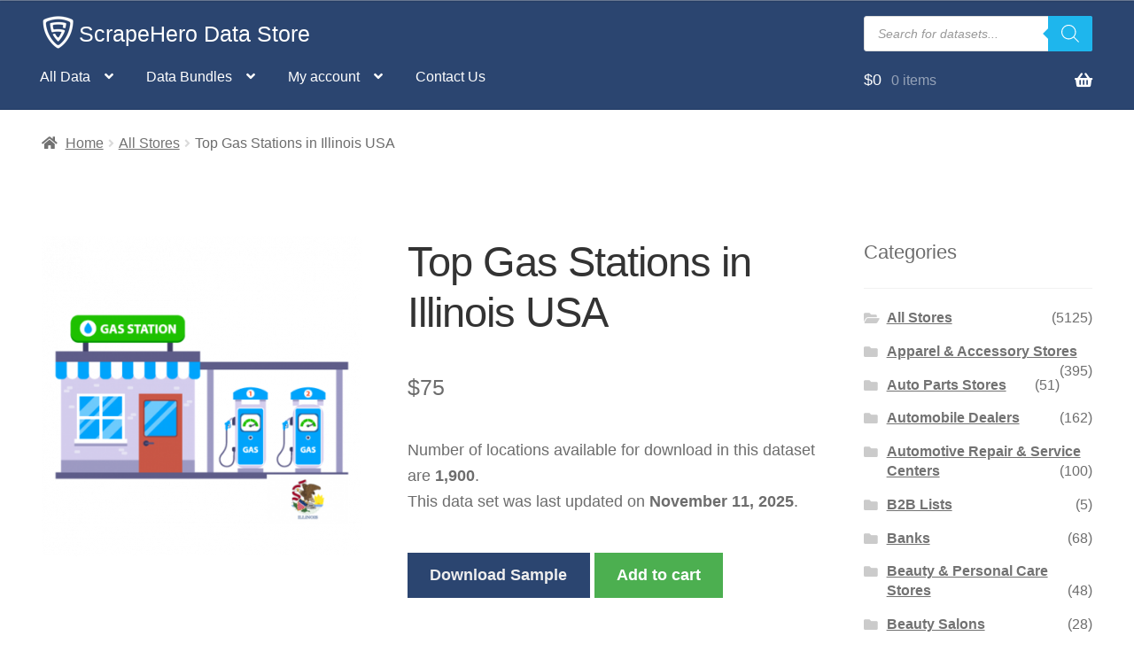

--- FILE ---
content_type: application/javascript
request_url: https://www.scrapehero.com/tr/js/leadmg.js
body_size: 920
content:
window.app=new class{constructor(){this.endpoint=this.getEndpoint(),this.isNew=!this.getCookie("s")&&!this.getCookie("c"),this.id=this.getOrCreateId("s"),this.count=this.getOrCreateCount("c"),this.landing=this.getOrSetCookie("lp",window.location.href),this.source=this.getOrSetCookie("fr",document.referrer||"direct"),this.queue=[],this.initSent=!1,this.flushing=!1,this._cookieCache=null}getEndpoint(){const e=document.getElementsByTagName("script");for(let t of e)if(t.src&&t.src.includes("leadmg.js")){return`${new URL(t.src).origin}/tr/js/leadmg.php`}return`${window.location.origin}/tr/js/leadmg.php`}getOrCreateId(e){let t=this.getCookie(e);return t||(t=Math.random().toString(36).substr(2,8),this.setCookie(e,t)),t}getOrCreateCount(e){const t=this.getCookie(e)?parseInt(this.getCookie(e))+1:1;return this.setCookie(e,t),t}getOrSetCookie(e,t){let i=this.getCookie(e);return i||(i=t,this.setCookie(e,i)),i}getCookie(e){try{return this._cookieCache||(this._cookieCache=Object.fromEntries(document.cookie.split(";").map(e=>e.trim().split("=")).filter(([e,t])=>e&&t))),this._cookieCache[e]||null}catch(e){return console.warn("Error reading cookie:",e),null}}setCookie(e,t,i=365){const s=new Date(Date.now()+864e5*i).toUTCString(),o=window.location.hostname;let n="";if(o.includes(".")&&!o.match(/^\d+\.\d+\.\d+\.\d+$/)){const e=o.split(".");if(e.length>=2){n=`;domain=.${e.slice(-2).join(".")}`}}document.cookie=`${e}=${t};expires=${s};path=/${n}`,this._cookieCache=null}getCookies(){return this._cookieCache||(this._cookieCache=Object.fromEntries(document.cookie.split(";").map(e=>e.trim().split("=")).filter(([e,t])=>e&&t))),{cookies:this._cookieCache,has_s:!!this._cookieCache.s,has_c:!!this._cookieCache.c}}isLowValueEvent(e){return["init","page_view"].includes(e)}sendInitEvent(){const e=this.getCookies(),t={eventType:"init",eventData:{user_agent:navigator.userAgent,referrer:document.referrer,url:window.location.href,timestamp:(new Date).toISOString(),initial_url:this.landing,initial_referrer:this.source,cookieData:e},sessionId:this.id};this.queue.push(t),this.flush()}log(e,t={}){if(this.isLowValueEvent(e))return;!this.initSent&&this.isNew&&(this.sendInitEvent(),this.initSent=!0);const i=this.getCookies(),s={eventType:e,eventData:{...t,user_agent:navigator.userAgent,referrer:document.referrer,url:window.location.href,timestamp:(new Date).toISOString(),initial_url:this.landing,initial_referrer:this.source,cookieData:i},sessionId:this.id};this.queue.push(s),this.flush()}async flush(){if(0!==this.queue.length&&!this.flushing){this.flushing=!0;try{await fetch(this.endpoint,{method:"POST",headers:{"Content-Type":"application/json"},body:JSON.stringify({events:this.queue})}),this.queue=[]}catch(e){console.warn("Failed to send events, retrying...",e),setTimeout(()=>this.flush(),1e3)}finally{this.flushing=!1}}}},window.send=(e,t)=>window.app.log(e,t);